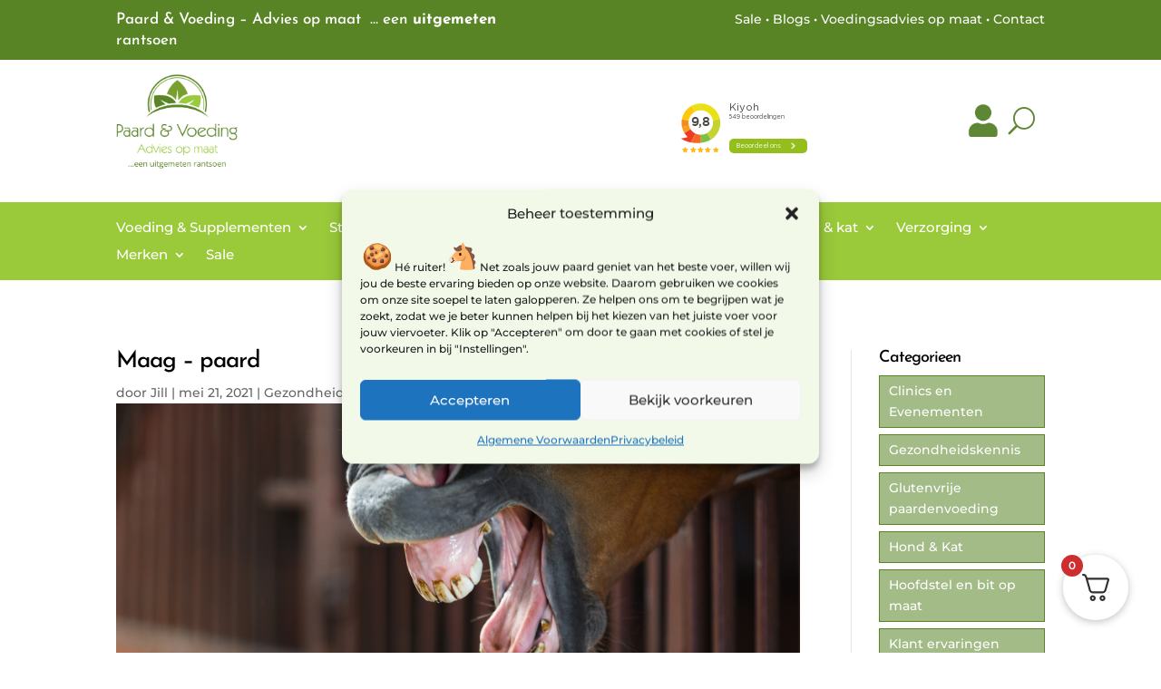

--- FILE ---
content_type: text/html;charset=UTF-8
request_url: https://www.kiyoh.com/retrieve-widget.html?color=white&button=true&lang=nl&tenantId=98&locationId=1063665
body_size: 731
content:

<!doctype html>
<html class="widget-document">
<head>
    <meta charset="utf-8">
    <title>Kiyoh Widget</title>
    <meta name="description" content="Paard & Voeding Widget">
    <meta name="viewport" content="width=device-width">
<link rel="apple-touch-icon" sizes="180x180" href="/assets/kiyoh/favicons/apple-touch-icon.png">
<link rel="icon" type="image/png" href="/assets/kiyoh/favicons/favicon-32x32.png" sizes="32x32">
<link rel="icon" type="image/png" href="/assets/kiyoh/favicons/favicon-16x16.png" sizes="16x16">
<link rel="manifest" href="/assets/kiyoh/favicons/manifest.json">
<link rel="mask-icon" href="/assets/kiyoh/favicons/safari-pinned-tab.svg" color="#5bbad5">
<link rel="shortcut icon" href="/assets/kiyoh/favicons/favicon.ico">
<meta name="msapplication-config" content="/assets/kiyoh/favicons/browserconfig.xml">
<meta name="theme-color" content="#ffffff">
    <script type="text/javascript" src="/ruxitagentjs_ICA7NVfgqrux_10329260115094557.js" data-dtconfig="app=6a11c1e7f3d97144|ssc=1|owasp=1|featureHash=ICA7NVfgqrux|rdnt=1|uxrgce=1|cuc=6g2vzrrj|mel=100000|expw=1|dpvc=1|lastModification=1769516162256|postfix=6g2vzrrj|tp=500,50,0|srbbv=2|agentUri=/ruxitagentjs_ICA7NVfgqrux_10329260115094557.js|reportUrl=/rb_bf72461ouq|rid=RID_1534322694|rpid=1532583806|domain=kiyoh.com"></script><link rel="canonical" href="https://www.kiyoh.com/reviews/1063665/Paard%2B&%2BVoeding"/>
    <link rel="stylesheet" type="text/css" href="/assets/kiyoh/stylesheets/public.css">




</head>

<body class="kv-widget-body
               theme-white
              ">

  <div class="kv-widget-wrapper">
    <div class="kv-widget">
      <div class="rating-wrapper">
        <a href="https://www.kiyoh.com/reviews/1063665/Paard%2B&amp;%2BVoeding?from=widget&amp;lang=nl" target="_blank">
          <div class="default-widget-rating-number">
            <span class="rating">9,8</span>
          </div>
        </a>
      </div>

      <div class="stars-wrapper">
<div class="rating-stars">
      <span class="icon-star" style="color:#ffb713;"></span>
      <span class="icon-star" style="color:#ffb713;"></span>
      <span class="icon-star" style="color:#ffb713;"></span>
      <span class="icon-star" style="color:#ffb713;"></span>
      <span class="icon-star" style="color:#ffb713;"></span>
</div>
      </div>

      <div class="review-count-wrapper">
        <div class="review-count">
          <span>549</span> beoordelingen
        </div>
      </div>

      <div class="portal-wrapper">
        <div class="name">
          <a href="https://www.kiyoh.com/reviews/1063665/Paard%2B&amp;%2BVoeding?from=widget&amp;lang=nl" target="_blank">
            Kiyoh
          </a>
        </div>

      </div>

        <div class="review-button-wrapper">
          <a class="as-button create-review-button secondary arrowed" href="https://www.kiyoh.com/add-review/1063665/Paard%2B&%2BVoeding?lang=nl"
             target="_blank"
             style="background-color:#94be1c"
          >Beoordeel<span> ons</span></a>
        </div>
    </div>
  </div>


<script src="/assets/js/widget.js"></script>

<script>
  kv.initWidget();
</script>

</body>
</html>


--- FILE ---
content_type: text/html; charset=utf-8
request_url: https://www.google.com/recaptcha/api2/anchor?ar=1&k=6LchBnMaAAAAAMkMbGwxnALDHyaGpbw_Twqy6iGW&co=aHR0cHM6Ly9wYWFyZHZvZWRpbmcubmw6NDQz&hl=en&v=N67nZn4AqZkNcbeMu4prBgzg&size=invisible&anchor-ms=20000&execute-ms=30000&cb=ujy2pzo03tea
body_size: 48775
content:
<!DOCTYPE HTML><html dir="ltr" lang="en"><head><meta http-equiv="Content-Type" content="text/html; charset=UTF-8">
<meta http-equiv="X-UA-Compatible" content="IE=edge">
<title>reCAPTCHA</title>
<style type="text/css">
/* cyrillic-ext */
@font-face {
  font-family: 'Roboto';
  font-style: normal;
  font-weight: 400;
  font-stretch: 100%;
  src: url(//fonts.gstatic.com/s/roboto/v48/KFO7CnqEu92Fr1ME7kSn66aGLdTylUAMa3GUBHMdazTgWw.woff2) format('woff2');
  unicode-range: U+0460-052F, U+1C80-1C8A, U+20B4, U+2DE0-2DFF, U+A640-A69F, U+FE2E-FE2F;
}
/* cyrillic */
@font-face {
  font-family: 'Roboto';
  font-style: normal;
  font-weight: 400;
  font-stretch: 100%;
  src: url(//fonts.gstatic.com/s/roboto/v48/KFO7CnqEu92Fr1ME7kSn66aGLdTylUAMa3iUBHMdazTgWw.woff2) format('woff2');
  unicode-range: U+0301, U+0400-045F, U+0490-0491, U+04B0-04B1, U+2116;
}
/* greek-ext */
@font-face {
  font-family: 'Roboto';
  font-style: normal;
  font-weight: 400;
  font-stretch: 100%;
  src: url(//fonts.gstatic.com/s/roboto/v48/KFO7CnqEu92Fr1ME7kSn66aGLdTylUAMa3CUBHMdazTgWw.woff2) format('woff2');
  unicode-range: U+1F00-1FFF;
}
/* greek */
@font-face {
  font-family: 'Roboto';
  font-style: normal;
  font-weight: 400;
  font-stretch: 100%;
  src: url(//fonts.gstatic.com/s/roboto/v48/KFO7CnqEu92Fr1ME7kSn66aGLdTylUAMa3-UBHMdazTgWw.woff2) format('woff2');
  unicode-range: U+0370-0377, U+037A-037F, U+0384-038A, U+038C, U+038E-03A1, U+03A3-03FF;
}
/* math */
@font-face {
  font-family: 'Roboto';
  font-style: normal;
  font-weight: 400;
  font-stretch: 100%;
  src: url(//fonts.gstatic.com/s/roboto/v48/KFO7CnqEu92Fr1ME7kSn66aGLdTylUAMawCUBHMdazTgWw.woff2) format('woff2');
  unicode-range: U+0302-0303, U+0305, U+0307-0308, U+0310, U+0312, U+0315, U+031A, U+0326-0327, U+032C, U+032F-0330, U+0332-0333, U+0338, U+033A, U+0346, U+034D, U+0391-03A1, U+03A3-03A9, U+03B1-03C9, U+03D1, U+03D5-03D6, U+03F0-03F1, U+03F4-03F5, U+2016-2017, U+2034-2038, U+203C, U+2040, U+2043, U+2047, U+2050, U+2057, U+205F, U+2070-2071, U+2074-208E, U+2090-209C, U+20D0-20DC, U+20E1, U+20E5-20EF, U+2100-2112, U+2114-2115, U+2117-2121, U+2123-214F, U+2190, U+2192, U+2194-21AE, U+21B0-21E5, U+21F1-21F2, U+21F4-2211, U+2213-2214, U+2216-22FF, U+2308-230B, U+2310, U+2319, U+231C-2321, U+2336-237A, U+237C, U+2395, U+239B-23B7, U+23D0, U+23DC-23E1, U+2474-2475, U+25AF, U+25B3, U+25B7, U+25BD, U+25C1, U+25CA, U+25CC, U+25FB, U+266D-266F, U+27C0-27FF, U+2900-2AFF, U+2B0E-2B11, U+2B30-2B4C, U+2BFE, U+3030, U+FF5B, U+FF5D, U+1D400-1D7FF, U+1EE00-1EEFF;
}
/* symbols */
@font-face {
  font-family: 'Roboto';
  font-style: normal;
  font-weight: 400;
  font-stretch: 100%;
  src: url(//fonts.gstatic.com/s/roboto/v48/KFO7CnqEu92Fr1ME7kSn66aGLdTylUAMaxKUBHMdazTgWw.woff2) format('woff2');
  unicode-range: U+0001-000C, U+000E-001F, U+007F-009F, U+20DD-20E0, U+20E2-20E4, U+2150-218F, U+2190, U+2192, U+2194-2199, U+21AF, U+21E6-21F0, U+21F3, U+2218-2219, U+2299, U+22C4-22C6, U+2300-243F, U+2440-244A, U+2460-24FF, U+25A0-27BF, U+2800-28FF, U+2921-2922, U+2981, U+29BF, U+29EB, U+2B00-2BFF, U+4DC0-4DFF, U+FFF9-FFFB, U+10140-1018E, U+10190-1019C, U+101A0, U+101D0-101FD, U+102E0-102FB, U+10E60-10E7E, U+1D2C0-1D2D3, U+1D2E0-1D37F, U+1F000-1F0FF, U+1F100-1F1AD, U+1F1E6-1F1FF, U+1F30D-1F30F, U+1F315, U+1F31C, U+1F31E, U+1F320-1F32C, U+1F336, U+1F378, U+1F37D, U+1F382, U+1F393-1F39F, U+1F3A7-1F3A8, U+1F3AC-1F3AF, U+1F3C2, U+1F3C4-1F3C6, U+1F3CA-1F3CE, U+1F3D4-1F3E0, U+1F3ED, U+1F3F1-1F3F3, U+1F3F5-1F3F7, U+1F408, U+1F415, U+1F41F, U+1F426, U+1F43F, U+1F441-1F442, U+1F444, U+1F446-1F449, U+1F44C-1F44E, U+1F453, U+1F46A, U+1F47D, U+1F4A3, U+1F4B0, U+1F4B3, U+1F4B9, U+1F4BB, U+1F4BF, U+1F4C8-1F4CB, U+1F4D6, U+1F4DA, U+1F4DF, U+1F4E3-1F4E6, U+1F4EA-1F4ED, U+1F4F7, U+1F4F9-1F4FB, U+1F4FD-1F4FE, U+1F503, U+1F507-1F50B, U+1F50D, U+1F512-1F513, U+1F53E-1F54A, U+1F54F-1F5FA, U+1F610, U+1F650-1F67F, U+1F687, U+1F68D, U+1F691, U+1F694, U+1F698, U+1F6AD, U+1F6B2, U+1F6B9-1F6BA, U+1F6BC, U+1F6C6-1F6CF, U+1F6D3-1F6D7, U+1F6E0-1F6EA, U+1F6F0-1F6F3, U+1F6F7-1F6FC, U+1F700-1F7FF, U+1F800-1F80B, U+1F810-1F847, U+1F850-1F859, U+1F860-1F887, U+1F890-1F8AD, U+1F8B0-1F8BB, U+1F8C0-1F8C1, U+1F900-1F90B, U+1F93B, U+1F946, U+1F984, U+1F996, U+1F9E9, U+1FA00-1FA6F, U+1FA70-1FA7C, U+1FA80-1FA89, U+1FA8F-1FAC6, U+1FACE-1FADC, U+1FADF-1FAE9, U+1FAF0-1FAF8, U+1FB00-1FBFF;
}
/* vietnamese */
@font-face {
  font-family: 'Roboto';
  font-style: normal;
  font-weight: 400;
  font-stretch: 100%;
  src: url(//fonts.gstatic.com/s/roboto/v48/KFO7CnqEu92Fr1ME7kSn66aGLdTylUAMa3OUBHMdazTgWw.woff2) format('woff2');
  unicode-range: U+0102-0103, U+0110-0111, U+0128-0129, U+0168-0169, U+01A0-01A1, U+01AF-01B0, U+0300-0301, U+0303-0304, U+0308-0309, U+0323, U+0329, U+1EA0-1EF9, U+20AB;
}
/* latin-ext */
@font-face {
  font-family: 'Roboto';
  font-style: normal;
  font-weight: 400;
  font-stretch: 100%;
  src: url(//fonts.gstatic.com/s/roboto/v48/KFO7CnqEu92Fr1ME7kSn66aGLdTylUAMa3KUBHMdazTgWw.woff2) format('woff2');
  unicode-range: U+0100-02BA, U+02BD-02C5, U+02C7-02CC, U+02CE-02D7, U+02DD-02FF, U+0304, U+0308, U+0329, U+1D00-1DBF, U+1E00-1E9F, U+1EF2-1EFF, U+2020, U+20A0-20AB, U+20AD-20C0, U+2113, U+2C60-2C7F, U+A720-A7FF;
}
/* latin */
@font-face {
  font-family: 'Roboto';
  font-style: normal;
  font-weight: 400;
  font-stretch: 100%;
  src: url(//fonts.gstatic.com/s/roboto/v48/KFO7CnqEu92Fr1ME7kSn66aGLdTylUAMa3yUBHMdazQ.woff2) format('woff2');
  unicode-range: U+0000-00FF, U+0131, U+0152-0153, U+02BB-02BC, U+02C6, U+02DA, U+02DC, U+0304, U+0308, U+0329, U+2000-206F, U+20AC, U+2122, U+2191, U+2193, U+2212, U+2215, U+FEFF, U+FFFD;
}
/* cyrillic-ext */
@font-face {
  font-family: 'Roboto';
  font-style: normal;
  font-weight: 500;
  font-stretch: 100%;
  src: url(//fonts.gstatic.com/s/roboto/v48/KFO7CnqEu92Fr1ME7kSn66aGLdTylUAMa3GUBHMdazTgWw.woff2) format('woff2');
  unicode-range: U+0460-052F, U+1C80-1C8A, U+20B4, U+2DE0-2DFF, U+A640-A69F, U+FE2E-FE2F;
}
/* cyrillic */
@font-face {
  font-family: 'Roboto';
  font-style: normal;
  font-weight: 500;
  font-stretch: 100%;
  src: url(//fonts.gstatic.com/s/roboto/v48/KFO7CnqEu92Fr1ME7kSn66aGLdTylUAMa3iUBHMdazTgWw.woff2) format('woff2');
  unicode-range: U+0301, U+0400-045F, U+0490-0491, U+04B0-04B1, U+2116;
}
/* greek-ext */
@font-face {
  font-family: 'Roboto';
  font-style: normal;
  font-weight: 500;
  font-stretch: 100%;
  src: url(//fonts.gstatic.com/s/roboto/v48/KFO7CnqEu92Fr1ME7kSn66aGLdTylUAMa3CUBHMdazTgWw.woff2) format('woff2');
  unicode-range: U+1F00-1FFF;
}
/* greek */
@font-face {
  font-family: 'Roboto';
  font-style: normal;
  font-weight: 500;
  font-stretch: 100%;
  src: url(//fonts.gstatic.com/s/roboto/v48/KFO7CnqEu92Fr1ME7kSn66aGLdTylUAMa3-UBHMdazTgWw.woff2) format('woff2');
  unicode-range: U+0370-0377, U+037A-037F, U+0384-038A, U+038C, U+038E-03A1, U+03A3-03FF;
}
/* math */
@font-face {
  font-family: 'Roboto';
  font-style: normal;
  font-weight: 500;
  font-stretch: 100%;
  src: url(//fonts.gstatic.com/s/roboto/v48/KFO7CnqEu92Fr1ME7kSn66aGLdTylUAMawCUBHMdazTgWw.woff2) format('woff2');
  unicode-range: U+0302-0303, U+0305, U+0307-0308, U+0310, U+0312, U+0315, U+031A, U+0326-0327, U+032C, U+032F-0330, U+0332-0333, U+0338, U+033A, U+0346, U+034D, U+0391-03A1, U+03A3-03A9, U+03B1-03C9, U+03D1, U+03D5-03D6, U+03F0-03F1, U+03F4-03F5, U+2016-2017, U+2034-2038, U+203C, U+2040, U+2043, U+2047, U+2050, U+2057, U+205F, U+2070-2071, U+2074-208E, U+2090-209C, U+20D0-20DC, U+20E1, U+20E5-20EF, U+2100-2112, U+2114-2115, U+2117-2121, U+2123-214F, U+2190, U+2192, U+2194-21AE, U+21B0-21E5, U+21F1-21F2, U+21F4-2211, U+2213-2214, U+2216-22FF, U+2308-230B, U+2310, U+2319, U+231C-2321, U+2336-237A, U+237C, U+2395, U+239B-23B7, U+23D0, U+23DC-23E1, U+2474-2475, U+25AF, U+25B3, U+25B7, U+25BD, U+25C1, U+25CA, U+25CC, U+25FB, U+266D-266F, U+27C0-27FF, U+2900-2AFF, U+2B0E-2B11, U+2B30-2B4C, U+2BFE, U+3030, U+FF5B, U+FF5D, U+1D400-1D7FF, U+1EE00-1EEFF;
}
/* symbols */
@font-face {
  font-family: 'Roboto';
  font-style: normal;
  font-weight: 500;
  font-stretch: 100%;
  src: url(//fonts.gstatic.com/s/roboto/v48/KFO7CnqEu92Fr1ME7kSn66aGLdTylUAMaxKUBHMdazTgWw.woff2) format('woff2');
  unicode-range: U+0001-000C, U+000E-001F, U+007F-009F, U+20DD-20E0, U+20E2-20E4, U+2150-218F, U+2190, U+2192, U+2194-2199, U+21AF, U+21E6-21F0, U+21F3, U+2218-2219, U+2299, U+22C4-22C6, U+2300-243F, U+2440-244A, U+2460-24FF, U+25A0-27BF, U+2800-28FF, U+2921-2922, U+2981, U+29BF, U+29EB, U+2B00-2BFF, U+4DC0-4DFF, U+FFF9-FFFB, U+10140-1018E, U+10190-1019C, U+101A0, U+101D0-101FD, U+102E0-102FB, U+10E60-10E7E, U+1D2C0-1D2D3, U+1D2E0-1D37F, U+1F000-1F0FF, U+1F100-1F1AD, U+1F1E6-1F1FF, U+1F30D-1F30F, U+1F315, U+1F31C, U+1F31E, U+1F320-1F32C, U+1F336, U+1F378, U+1F37D, U+1F382, U+1F393-1F39F, U+1F3A7-1F3A8, U+1F3AC-1F3AF, U+1F3C2, U+1F3C4-1F3C6, U+1F3CA-1F3CE, U+1F3D4-1F3E0, U+1F3ED, U+1F3F1-1F3F3, U+1F3F5-1F3F7, U+1F408, U+1F415, U+1F41F, U+1F426, U+1F43F, U+1F441-1F442, U+1F444, U+1F446-1F449, U+1F44C-1F44E, U+1F453, U+1F46A, U+1F47D, U+1F4A3, U+1F4B0, U+1F4B3, U+1F4B9, U+1F4BB, U+1F4BF, U+1F4C8-1F4CB, U+1F4D6, U+1F4DA, U+1F4DF, U+1F4E3-1F4E6, U+1F4EA-1F4ED, U+1F4F7, U+1F4F9-1F4FB, U+1F4FD-1F4FE, U+1F503, U+1F507-1F50B, U+1F50D, U+1F512-1F513, U+1F53E-1F54A, U+1F54F-1F5FA, U+1F610, U+1F650-1F67F, U+1F687, U+1F68D, U+1F691, U+1F694, U+1F698, U+1F6AD, U+1F6B2, U+1F6B9-1F6BA, U+1F6BC, U+1F6C6-1F6CF, U+1F6D3-1F6D7, U+1F6E0-1F6EA, U+1F6F0-1F6F3, U+1F6F7-1F6FC, U+1F700-1F7FF, U+1F800-1F80B, U+1F810-1F847, U+1F850-1F859, U+1F860-1F887, U+1F890-1F8AD, U+1F8B0-1F8BB, U+1F8C0-1F8C1, U+1F900-1F90B, U+1F93B, U+1F946, U+1F984, U+1F996, U+1F9E9, U+1FA00-1FA6F, U+1FA70-1FA7C, U+1FA80-1FA89, U+1FA8F-1FAC6, U+1FACE-1FADC, U+1FADF-1FAE9, U+1FAF0-1FAF8, U+1FB00-1FBFF;
}
/* vietnamese */
@font-face {
  font-family: 'Roboto';
  font-style: normal;
  font-weight: 500;
  font-stretch: 100%;
  src: url(//fonts.gstatic.com/s/roboto/v48/KFO7CnqEu92Fr1ME7kSn66aGLdTylUAMa3OUBHMdazTgWw.woff2) format('woff2');
  unicode-range: U+0102-0103, U+0110-0111, U+0128-0129, U+0168-0169, U+01A0-01A1, U+01AF-01B0, U+0300-0301, U+0303-0304, U+0308-0309, U+0323, U+0329, U+1EA0-1EF9, U+20AB;
}
/* latin-ext */
@font-face {
  font-family: 'Roboto';
  font-style: normal;
  font-weight: 500;
  font-stretch: 100%;
  src: url(//fonts.gstatic.com/s/roboto/v48/KFO7CnqEu92Fr1ME7kSn66aGLdTylUAMa3KUBHMdazTgWw.woff2) format('woff2');
  unicode-range: U+0100-02BA, U+02BD-02C5, U+02C7-02CC, U+02CE-02D7, U+02DD-02FF, U+0304, U+0308, U+0329, U+1D00-1DBF, U+1E00-1E9F, U+1EF2-1EFF, U+2020, U+20A0-20AB, U+20AD-20C0, U+2113, U+2C60-2C7F, U+A720-A7FF;
}
/* latin */
@font-face {
  font-family: 'Roboto';
  font-style: normal;
  font-weight: 500;
  font-stretch: 100%;
  src: url(//fonts.gstatic.com/s/roboto/v48/KFO7CnqEu92Fr1ME7kSn66aGLdTylUAMa3yUBHMdazQ.woff2) format('woff2');
  unicode-range: U+0000-00FF, U+0131, U+0152-0153, U+02BB-02BC, U+02C6, U+02DA, U+02DC, U+0304, U+0308, U+0329, U+2000-206F, U+20AC, U+2122, U+2191, U+2193, U+2212, U+2215, U+FEFF, U+FFFD;
}
/* cyrillic-ext */
@font-face {
  font-family: 'Roboto';
  font-style: normal;
  font-weight: 900;
  font-stretch: 100%;
  src: url(//fonts.gstatic.com/s/roboto/v48/KFO7CnqEu92Fr1ME7kSn66aGLdTylUAMa3GUBHMdazTgWw.woff2) format('woff2');
  unicode-range: U+0460-052F, U+1C80-1C8A, U+20B4, U+2DE0-2DFF, U+A640-A69F, U+FE2E-FE2F;
}
/* cyrillic */
@font-face {
  font-family: 'Roboto';
  font-style: normal;
  font-weight: 900;
  font-stretch: 100%;
  src: url(//fonts.gstatic.com/s/roboto/v48/KFO7CnqEu92Fr1ME7kSn66aGLdTylUAMa3iUBHMdazTgWw.woff2) format('woff2');
  unicode-range: U+0301, U+0400-045F, U+0490-0491, U+04B0-04B1, U+2116;
}
/* greek-ext */
@font-face {
  font-family: 'Roboto';
  font-style: normal;
  font-weight: 900;
  font-stretch: 100%;
  src: url(//fonts.gstatic.com/s/roboto/v48/KFO7CnqEu92Fr1ME7kSn66aGLdTylUAMa3CUBHMdazTgWw.woff2) format('woff2');
  unicode-range: U+1F00-1FFF;
}
/* greek */
@font-face {
  font-family: 'Roboto';
  font-style: normal;
  font-weight: 900;
  font-stretch: 100%;
  src: url(//fonts.gstatic.com/s/roboto/v48/KFO7CnqEu92Fr1ME7kSn66aGLdTylUAMa3-UBHMdazTgWw.woff2) format('woff2');
  unicode-range: U+0370-0377, U+037A-037F, U+0384-038A, U+038C, U+038E-03A1, U+03A3-03FF;
}
/* math */
@font-face {
  font-family: 'Roboto';
  font-style: normal;
  font-weight: 900;
  font-stretch: 100%;
  src: url(//fonts.gstatic.com/s/roboto/v48/KFO7CnqEu92Fr1ME7kSn66aGLdTylUAMawCUBHMdazTgWw.woff2) format('woff2');
  unicode-range: U+0302-0303, U+0305, U+0307-0308, U+0310, U+0312, U+0315, U+031A, U+0326-0327, U+032C, U+032F-0330, U+0332-0333, U+0338, U+033A, U+0346, U+034D, U+0391-03A1, U+03A3-03A9, U+03B1-03C9, U+03D1, U+03D5-03D6, U+03F0-03F1, U+03F4-03F5, U+2016-2017, U+2034-2038, U+203C, U+2040, U+2043, U+2047, U+2050, U+2057, U+205F, U+2070-2071, U+2074-208E, U+2090-209C, U+20D0-20DC, U+20E1, U+20E5-20EF, U+2100-2112, U+2114-2115, U+2117-2121, U+2123-214F, U+2190, U+2192, U+2194-21AE, U+21B0-21E5, U+21F1-21F2, U+21F4-2211, U+2213-2214, U+2216-22FF, U+2308-230B, U+2310, U+2319, U+231C-2321, U+2336-237A, U+237C, U+2395, U+239B-23B7, U+23D0, U+23DC-23E1, U+2474-2475, U+25AF, U+25B3, U+25B7, U+25BD, U+25C1, U+25CA, U+25CC, U+25FB, U+266D-266F, U+27C0-27FF, U+2900-2AFF, U+2B0E-2B11, U+2B30-2B4C, U+2BFE, U+3030, U+FF5B, U+FF5D, U+1D400-1D7FF, U+1EE00-1EEFF;
}
/* symbols */
@font-face {
  font-family: 'Roboto';
  font-style: normal;
  font-weight: 900;
  font-stretch: 100%;
  src: url(//fonts.gstatic.com/s/roboto/v48/KFO7CnqEu92Fr1ME7kSn66aGLdTylUAMaxKUBHMdazTgWw.woff2) format('woff2');
  unicode-range: U+0001-000C, U+000E-001F, U+007F-009F, U+20DD-20E0, U+20E2-20E4, U+2150-218F, U+2190, U+2192, U+2194-2199, U+21AF, U+21E6-21F0, U+21F3, U+2218-2219, U+2299, U+22C4-22C6, U+2300-243F, U+2440-244A, U+2460-24FF, U+25A0-27BF, U+2800-28FF, U+2921-2922, U+2981, U+29BF, U+29EB, U+2B00-2BFF, U+4DC0-4DFF, U+FFF9-FFFB, U+10140-1018E, U+10190-1019C, U+101A0, U+101D0-101FD, U+102E0-102FB, U+10E60-10E7E, U+1D2C0-1D2D3, U+1D2E0-1D37F, U+1F000-1F0FF, U+1F100-1F1AD, U+1F1E6-1F1FF, U+1F30D-1F30F, U+1F315, U+1F31C, U+1F31E, U+1F320-1F32C, U+1F336, U+1F378, U+1F37D, U+1F382, U+1F393-1F39F, U+1F3A7-1F3A8, U+1F3AC-1F3AF, U+1F3C2, U+1F3C4-1F3C6, U+1F3CA-1F3CE, U+1F3D4-1F3E0, U+1F3ED, U+1F3F1-1F3F3, U+1F3F5-1F3F7, U+1F408, U+1F415, U+1F41F, U+1F426, U+1F43F, U+1F441-1F442, U+1F444, U+1F446-1F449, U+1F44C-1F44E, U+1F453, U+1F46A, U+1F47D, U+1F4A3, U+1F4B0, U+1F4B3, U+1F4B9, U+1F4BB, U+1F4BF, U+1F4C8-1F4CB, U+1F4D6, U+1F4DA, U+1F4DF, U+1F4E3-1F4E6, U+1F4EA-1F4ED, U+1F4F7, U+1F4F9-1F4FB, U+1F4FD-1F4FE, U+1F503, U+1F507-1F50B, U+1F50D, U+1F512-1F513, U+1F53E-1F54A, U+1F54F-1F5FA, U+1F610, U+1F650-1F67F, U+1F687, U+1F68D, U+1F691, U+1F694, U+1F698, U+1F6AD, U+1F6B2, U+1F6B9-1F6BA, U+1F6BC, U+1F6C6-1F6CF, U+1F6D3-1F6D7, U+1F6E0-1F6EA, U+1F6F0-1F6F3, U+1F6F7-1F6FC, U+1F700-1F7FF, U+1F800-1F80B, U+1F810-1F847, U+1F850-1F859, U+1F860-1F887, U+1F890-1F8AD, U+1F8B0-1F8BB, U+1F8C0-1F8C1, U+1F900-1F90B, U+1F93B, U+1F946, U+1F984, U+1F996, U+1F9E9, U+1FA00-1FA6F, U+1FA70-1FA7C, U+1FA80-1FA89, U+1FA8F-1FAC6, U+1FACE-1FADC, U+1FADF-1FAE9, U+1FAF0-1FAF8, U+1FB00-1FBFF;
}
/* vietnamese */
@font-face {
  font-family: 'Roboto';
  font-style: normal;
  font-weight: 900;
  font-stretch: 100%;
  src: url(//fonts.gstatic.com/s/roboto/v48/KFO7CnqEu92Fr1ME7kSn66aGLdTylUAMa3OUBHMdazTgWw.woff2) format('woff2');
  unicode-range: U+0102-0103, U+0110-0111, U+0128-0129, U+0168-0169, U+01A0-01A1, U+01AF-01B0, U+0300-0301, U+0303-0304, U+0308-0309, U+0323, U+0329, U+1EA0-1EF9, U+20AB;
}
/* latin-ext */
@font-face {
  font-family: 'Roboto';
  font-style: normal;
  font-weight: 900;
  font-stretch: 100%;
  src: url(//fonts.gstatic.com/s/roboto/v48/KFO7CnqEu92Fr1ME7kSn66aGLdTylUAMa3KUBHMdazTgWw.woff2) format('woff2');
  unicode-range: U+0100-02BA, U+02BD-02C5, U+02C7-02CC, U+02CE-02D7, U+02DD-02FF, U+0304, U+0308, U+0329, U+1D00-1DBF, U+1E00-1E9F, U+1EF2-1EFF, U+2020, U+20A0-20AB, U+20AD-20C0, U+2113, U+2C60-2C7F, U+A720-A7FF;
}
/* latin */
@font-face {
  font-family: 'Roboto';
  font-style: normal;
  font-weight: 900;
  font-stretch: 100%;
  src: url(//fonts.gstatic.com/s/roboto/v48/KFO7CnqEu92Fr1ME7kSn66aGLdTylUAMa3yUBHMdazQ.woff2) format('woff2');
  unicode-range: U+0000-00FF, U+0131, U+0152-0153, U+02BB-02BC, U+02C6, U+02DA, U+02DC, U+0304, U+0308, U+0329, U+2000-206F, U+20AC, U+2122, U+2191, U+2193, U+2212, U+2215, U+FEFF, U+FFFD;
}

</style>
<link rel="stylesheet" type="text/css" href="https://www.gstatic.com/recaptcha/releases/N67nZn4AqZkNcbeMu4prBgzg/styles__ltr.css">
<script nonce="ad7By8zYpfbp0rhGMQx53g" type="text/javascript">window['__recaptcha_api'] = 'https://www.google.com/recaptcha/api2/';</script>
<script type="text/javascript" src="https://www.gstatic.com/recaptcha/releases/N67nZn4AqZkNcbeMu4prBgzg/recaptcha__en.js" nonce="ad7By8zYpfbp0rhGMQx53g">
      
    </script></head>
<body><div id="rc-anchor-alert" class="rc-anchor-alert"></div>
<input type="hidden" id="recaptcha-token" value="[base64]">
<script type="text/javascript" nonce="ad7By8zYpfbp0rhGMQx53g">
      recaptcha.anchor.Main.init("[\x22ainput\x22,[\x22bgdata\x22,\x22\x22,\[base64]/[base64]/MjU1Ong/[base64]/[base64]/[base64]/[base64]/[base64]/[base64]/[base64]/[base64]/[base64]/[base64]/[base64]/[base64]/[base64]/[base64]/[base64]\\u003d\x22,\[base64]\\u003d\x22,\[base64]/DqMO+fsOUwoQ9F8K3PWDChcOAw4PChVTCqyhVw6vCicOOw78DW01mEMKqPRnCnjXChFUjwrnDk8Onw5vDvRjDtyZfOBV1RsKRwrscHsOfw61iwqZNOcK/wrvDlsO/w5glw5HCkSZPFhvCiMOmw5xRccKhw6TDlMKGw4jChhoIwrZ4SiAlXHo1w6pqwplhw4RGNsKLAcO4w6zDgHxZKcOrw6/Di8O3CWVJw43Cn1DDskXDgg/Cp8KfXAhdNcO1WsOzw4hjw4bCmXjCgsOcw6rCnMOrw4MQc1NUb8OHegnCjcOrCgw5w7Unwq/DtcOXw5vCucOHwpHCiTdlw6HChsKXwoxSwpnDqBh4wo7DjMK1w4BYwq8OAcK1J8OWw6HDs2pkTSJTwo7DksK3wonCrF3DskfDpyTClFHCmxjDpW0YwrYrciHCpcK9w6jClMKuwqFyAT3CnsKgw4/DtXR7OsKCw73CryBQwoNcGVwJwro6KFHDlGM9w5AcMlxewqnChVQTwoxbHcKJZQTDrXXCj8ONw7HDnMKBa8K9wqQEwqHCs8Kxwo1mJcOLwoTCmMKZKsKwZRPDtsOiHw/DpHJ/P8K8wqPChcOMesKldcKSwqrCk1/DryXDuATCqSbCjcOHPAgew5Viw5TDssKiK3vDnmHCnQcUw7nCusKoGMKHwpMXw61jwoLClsOCScOgB2jCjMKUw6jDsx/[base64]/[base64]/CqMOERsK1HGBOIMOhMhvCunPDqDnDqsKFRsOhw64CFMOtw5fCimgnwqXCq8O8WMKNw4DCjT3DvGhvwr4Lw7cXwoZPwq82w4R2bcKaasKiw6jDsMOvHcO6DwnDsD8DQsOBwoTDmMOEw5NfYcOrGcOnwobDhsO6VWtUwqHCpWHDqMOpFMOewpXCiz/CmQpYecOIEjoAFcO+w50Vw5IWwqbDqsOodAZcw6vDggvDu8KhNBc4w73CrB7CjMOCwprDk3/ChlwbIFPDogQSC8K9wo/CjgjDpcOKICjCqD9zOFZ8B8K5BE3CisO+wpxKwosiwqJ8CMK/wrfDg8OpwqTDuGDCglwZAMKFIcOBOS7ClMOzTzktLsORXnpNMy7DisO1wpvCt3HClMKpw7wLw5Iywr0iwpQVYVDCosO9FcKYN8OUAcKxZsKFwpsgw5EHbSwaXEw1wofCk0DDlVcDwqfCqMKoVS0bGAfDvMKVPlV7M8KkcDrCssKzQwUMwpgzwr3CgMOnT0rCg2/[base64]/wrMQUGTDiMOTwojCv28MZcKtOcKTdcODfmgrOsKPHcKfwrgPw6DCoRFbHinDoAI4NsK+KVVvASUCJ0cuKT7Co0HDoHrDtC8jwoAmw4VZZcO3K3o9DsKxw57CtsO/w7rCm0Fbw6U2U8K3VMOiQH/ClX5nw55oL3LDig7CtcOkw5zCrXBPYxfDsRFJUcO9wr59MRFbe0hmc04XG2bCuVnCqMKiJCLDpjTDrSLCqg7DvhnDqyrCgR/DucOWJsKwNW3CpcOlbUUpHjJhVhbCs1gcfyZUb8Kvw7fDr8Ojd8OmWsOiCMKHQQ4BUWFbw7nDhMOmPmU5w5nDuX3DvcOrwobCrB3CpXhFw4J0woUkKMKpwp/[base64]/DlQcmwrLCmivCiMKoSR9AdRzCmMKjfMKkwqFkTcKMwpbCkw/[base64]/CqHXDpcKdf8OQwrBhH0XDkEnCp2YBMMKrw4tFF8K4NQ3Dg37DkjYSw7JAdTvDssKDwoobwqTDjU/DtGZiNwEhL8OjRyE5w6l9PcOTw65sw5l9Rw1pw6w2w57DocOoAMOVw43CoBTClVwMYgLDiMKENx1/w7nCixjCp8KJwqIvRW/DhsOvKmTCscO4RlkvbMK8esO8w69RQm/DrMOUw5zDkATCjcKsTMKoacKjfsOZOA8ICsKFwoTDiUp4wo8lWV7CtwjCrADDvcOIUgEQw6/ClsOywrDCosK7wogGw65ow4Few4MywqsUwp3CjsKDw6tgw4NDbmrCicO3w6UWwrdew7xHO8OeOMKxw7rCpMOQw60lD2rDrMOtw7zCnnrDm8K0w4zCocOhwqIKXsOgS8KKbcOZesKPwpUsKsO4bQZSw7jDjBA/[base64]/Cv8Kww4lnRcKcw6xyDDMbTSvDiMKSwrdkwrUtPcKxw6w4MEdALCrDpgguwonCr8KCw5HCq1RRw5gcaw3Dk8KreVkwwpfDtMKYEwBgMFrDmcOtw7IKw4vDmMKXCyIbwrYAcMOiTcKmZijDpyYzw6VAw7rDhcOnJcKEeR8Pw6vCgGFvw5nDhMO/wpDChkELZknCoMK/w4lYIl1kHcK3OC9tw6JxwqIre3HDvsOxLcOYwrk3w4lXwqF/[base64]/PMOATxLDjBQmw7xfw4/CosOdHMO6AsOJIsOJHV8lQSvCkTPCnMK9JWlaw7UNw4HDjkFTbgzCrDVKYsOJAcKlw5fDqMOlwojCqk7CoW/DkQFSw6fDtS/CpsOBw57CgRnDjsOmwp9cw7sswr4Yw4JtaAjCuhvDnV8fw53DgQIHBsOlwrMdw41sV8K+wr/Ct8OAB8Ouwr3DqBvDiSHCogXChcKNOx99wr5xTSEzwpzDuik6JgbDgMK2EcOZZn/DuMOaWcKvd8K2VEPDijvCo8O7QlUxU8ObY8KCwpLDv0rDlVA3wqnDocOye8OZw7PCj0rDlsOLw7zDqcKQOMOAwqDDvxxQw6FtL8KIwpjDrFFXSWLDqy5Lw5fCoMKob8Orw4vDuMKbF8K/wqdHUsOpMMOgP8K2DTEVwr9cwplzwqRSwqnDmElqwpRCVyTCrkkmw4TDsMOZEUY1YHp7fxDDhMOywpnDpTFqw4cHHxhZGmdgwpEaT3oKOkEtLHPCiHRtw7DDrBbCi8Kew7/Cj3ZtDnEYwr/[base64]/[base64]/UcKNwpA5w7DDmcOSfRTDvg/Dtx7ClcK7JkHCosOTw6HDolHCpsO1w5rDnxlPw6TCqMO0OklMwoFvw75aDTrDoHJtPMOXwpZSwpbCuTtPwo1WW8OpE8Kjw7zCs8OCwqfDplR/wo53woPDk8OEwr7DrT3DlcOMB8O2wqTDui4RIxYWTSzCo8Kmw5pgw5B+w7IwbcOYf8KYwpTDiFbCtyApwq9dFW/CusKvwo1ALXdSI8KPwoxIecOXbGpiw6Q5w51/BTjCqcOOw4bDqcO/OQQEw5PDjsKawqHDgA3DnGLCu3DCp8Ouw69aw6Qxw7DDsQrDnTECwqwZcy7Di8KtNhDDo8KyKSDCtcOWdsK7U0PDqMO/wqLChRNld8Knw4/[base64]/[base64]/wq/DuMKnwokUw6nCqsKRwqfCpis8wr1YOinDhsKbw6bDqsKVQwkbHD4Swqg8PsKNwpJhPMOow6nDt8O4wrzCm8Krw7EWwq3DmsO+wqAywpdwwp3DkAUATMKyZWpkwr/DuMO+wrNXwpsFw7vDpDgjTcK6JcO5Mkw5KHBzIl48U1bCtBjDolTCnMKLwrcPwr7DlcO8fncdcBZGwpdqJMO4wozDssO2wpJoZcOOw5gPZMOGwqQeccK5HmXChcKnXWbCtMKxGlo4C8Onw7VxaClFKzjCv8OrWmosPWHClxAywoDDtk9Zw7DCoBzCmntFw5nCn8KmWh/Cm8O5bsKLw6BofsONwrdnwpZkwp3CnMOpwpkmYFfChsODClcEwojCrTpbNcOXCALDgUgfYU3DucKmUmnCtcOdw64Jwq/DpMKsE8OhXg3DhcOTPlxZJFExBcOIMFcPw41iK8KSw7jClXR4KUrCkSjCphgiCMK2wrt0UE0wZzzDlsKSw6o4d8K0Q8O9dSpvw4hNwpbCpDDCucK/w6vDmMKYwoXDgjgAwr/CvEAuwo/DhcK3RMOOw7LCp8KBWGLDrMKAUsKZFMKEwpZRKMOxdGLCv8KCFx7DssOmwqPDtsO9MMKsw5LDowPCqsKBbsKLwoMBO3jDlcOQPsOPwqhbwrU6w7MnCsKlD2R3wpZWw4oFE8K0w6HDjmk3SsOKQhBrwrLDg8Orw4AXw4k5w4IPw63DssOlU8KjC8KiwqArwq/Dl0PDgMOGGDljEcOEFcK4S1pVTFPCgMOvdMKZw48vF8KdwpVgwrx2w71KOMKQworCtMKqwphJMsOXP8OiTUnDiMKFw5DCgcKDw6TChSthMMKzwqbClkI0w4zDusOuDcO4wrjChcOOVSxow5jCkxgEwqfCisKVeXYNYsOcSz/DmcO7wpfDj14AMsKSP2PDucK8ex0NaMODSmtnw4fCoWovw5k3K3TDjcK3wqnDoMOFw73DucOlUMOhw4/CqcKhV8ORw7zDq8K2wrrDr3tIOMOBwojDtMOKw5gkLBAFSMOzw4nDjhRdw4FTw5jDjm9XwqLDg2LCtsK5w5/DtsOHwpDCucKZf8KJAcKnRcKGw5IOwpBIw4JWw73CncOdw6RzY8KWRjTDoCzCiEbDr8KnwqXCj0/CksKXKQ1IcgvChxHDtcKvHcKeRCDCnsKQHi8ORMO/KEPCrsKmbcOAwq9hSVoxw4PDnMK+wrvDkyU+wr3DqMKSM8KlDsOMZRTDv0BCWh/DoGXCmAXDmDYpwrFuHMKXw55dF8ONY8KsHcOTwrpQez3DksKyw7V9I8OxwoxYwpPClhpZwp3DoBFkc2RVITvCksKRw4dWwovDjsORw5BRw4fCvUoIw5MKQsO+asOWb8Ofw43DlsKaVwPCtVZKwpQLwqtLwr0aw6IALsO7w6vCmAo/EcOuHHnDs8KMMUDDtkNuZk/DsXDDokfDsMKWwqNhwqp1PwjDqWQJwovChcKww41ASsKSeTDDljPCmMO/w6taUMOLw7l8csKywqjDuMKMw6/DpMOiwpMIw6IQdcOpwpkkwrvCvRhHEMOpw67CmQJHwrPCo8OHH1RPw6xcwq3CtMKrwp4MZcKDwowDw6DDhcKUFsK4O8OIw5IdLDPCicOXw6FuBS/[base64]/Ct8K9OgQ+IsKQwrUzC0LDhW/DsMK/w7sFwq/CsH/DlsKxwoRTJSoIwoYcw7XCi8KtA8KfworDrsOhw7I7w57CssKAwrcVL8KGwroUw63DkwIJTRQZw5PDsHcpw6jCr8KyA8OJwoxqL8OLVMOCw4wQwrDDksOiwq7CjzDDjQPDsQjDuBXCvcOreEbDvcOqw6NteX/DrC7CnUrDphvDrAUNwoXCksKfLAMDwqEEwojDh8OBw4xkFcK7cMOaw48+w5wlQcKcw4PDjcOvw45EJcKoGkvDoSnDoMKZWknCshltOsO4wrcpw7/CncKCGijCoS0/Z8KPKcKjUwYyw6UeM8OSJcORQsOXwqZWwoNTX8Oxw6gDKi5awr9xUsKEwr1PwqBDw7zCt2BKDcOSwo8uw7QIwqXCjMObwpTChMOaNcKcUDU4w7ZFTcO3wqLCiyTCpcKvwpLCjcOnCA3DqAfCoMK0ZsOIJXoGGUMLw7LDqcOZwrklwqx/[base64]/f8OvCsKbSsKrwqIrYcOBw4IRPyXCusK9ccKTwpLCk8OdOcKHIz7CtABEw5x2SD/Cnw82KcKdwofDj3/DlBlQBMObeD/CuQTCmMOka8OdwrTDtgMyOMODDsK9wr4gwqfDv2rDiRw8w6HDmcKZVsKhOsONw5Qgw64OacOEPwQkw50XAAbDoMKWw65TAsOrwq/CgEsdF8K2woDCocOnw5LDvH4kU8K5NcKOwoQWH3RIw4YjwozCl8Kzw6knCDrCoQ/CkcKAw7NEw6lXw6PCtX0LK8OISi1Bw73DimzDj8O5w6NkwpTCpsOjPmdyf8Oewq3CvMK2G8O1wqJ6w6ALw7VAc8OKw6vCm8Odw6jCs8Ogw6MANcOyF0TCvy9mwpEWw79GJ8KCNWJVABPCrsK9ERhzMFF+w6ohwp/Cun3CsjZhwooQEsONSMOIwqZLCcO+MHxdwqfCksK1UMORwr/DpG9wQsKIw7DCqsOvRSTDksKkQ8OCw4DDsMKsKsO4eMOcwojDs3IBw5YSwrjCvTxpWsOCQSAywq/[base64]/DncONOgAww4TCtcO9UFLCp3dRw4FbKMKDcsKAw6/DvHbDmcKXwo7CrcKXwod0VsOuwp7CpRYtw6fDvMOYZ3bDgxcvQCHCkkPDlMO6w55CFBLDg0bDjcOFwqk7woHDnXzDlipdwp7CozzCvcOhBEAING/DmR/DssOjwp/Cg8KVbVDChUTDisOAacOBw57CtDJnw6MwYcKjQQd8ccOLw4oKwr/[base64]/Vyp+VcOwwpHDgCsICQTChMOKO8ODfHEBfVfCksKZPTIdUxw3V8KfdEbCn8O7FsKDI8O4wr3Ch8OGRT/CrE90w7bDgMOmwpPCvMOUXijDuF/DkMOPwrkRdlvCt8O+w67CsMKKP8KNwosHDCPCqnFiHDDDiMODET7Do1bDjidJwrVvUj7CtlUyw4HDtRQfwpfCn8O5w6nCuxTDh8KEwpNEwp3DtsKlw40kwpB9wpDDnw3Cr8OGOUAkVMKPCQoaAcO2w4HCvMOHw5/CpMKaw5/DgMKHc2LCqMKBwovDq8O4JE0xwod/Nwx9NMO6McOcacO2wrJww5FkGDYow6fDmnd1wq4jwq/[base64]/[base64]/bn7DriPCs8OvwohsWi/Cn8KyQT86KiTDl8KdwoJEw6rDqsK+w7bClcObwrrCpTHCsRY2J1dFw6zCu8OTIB/DpMOgwqxNwpjDtMOFwqHCqsOOw6jCvsO0w7TDusOSJcOWQ8OoworCp0Enw6jDgydtc8ObKl4dMcOjw6lqwrhyw5XDlMO1O2dCwpEvMcKIwoRfw7vCjG7CjWDCm2Y/[base64]/[base64]/w49mwpbCk8O1UyNwFMOUwpvCicOEw7DCgR4FA8KYVsKkcSxiZk/CtQsTw7/DhsKowqLCmcKSw5bDuMKNwrUzwonDlRoxwrsNHEVPT8O4wpbDkX3CjFvCnAFewrPClMO/LVfChSdIdgfCqn/DpGwmwqAzw4vCnMKBw5DDuFTDmsKBw5LCgsOww5tVGsOBGMK8Oix3HlAva8KfwpZVwrB9wrQMw40Xw41Jw7Ynw5nCjcObJw0YwppmJy7CpcKCBcOcwqrDrMKeMMK4DS/DgRfCtMKWfxfCgMK4wrHClcOHQcObKcOvAsKnEirDn8K/FyIfwo0EEcOkw45awozDqsKFMjV+wqwnc8KAZ8K9CAHDj2/DpMKOK8OFcsO6WsKdSiVMw7J2wpohw6EEXMOkw5/CjG7DpsO7w6bCl8KAw5DClMKnw6rCqsOmw5zDiAtcDnRQe8KrwpEURyzCgDDDgCfCnMKAGsKGw4gKRsKCPcKraMKWbkdoBsOyF11UNAXClwfDqTxNA8O9w7HCssOSw7EUVVDDhEYmwozDnxbChXBqwrnDlMKqSyfDj2/Co8OkbE/[base64]/Cm8Ojw6psUsKCwqLCvSHCssK+wqPCsDh6wppcw5DCjsKhw6jCrE/DvjMAwpXCjMKuw50ywpvDnhUywo/[base64]/DrU3CjBfDvAVUw47CpnnCuGzCvMK+w50AwrYoMklvFcO8w4rDoT4gwozCqC5vwrnDuUNaw74Ew7Qsw64Mwp3CtMKfO8OswogeRWx8w4HDoGfCo8O1ZGxGwqPClj8VJMKxDwk+JhRndMO1wrjDoMOZW8K6w4bDmg/DmV/CkCwswozClAzDiETDvMOYbQU9wpXDnUfDjH3CusOxEi5vaMOqw715MA/DjsKuwovCoMKcQMODwqYYWFMgYSTCiSLCvMOYAMONdmzCqHRcfMKfw4w3w6lgwqLCpcOpwpfCoMK9A8ODa03DucOdwo/CgXJPwo4bFsKEw4NXZsObPw7DtVPCpCsHDMKbQX3DucKQwo3CoTTDuQXClMKsS0NswrjCpzzConDCpGd2BsObAsOcenDDvcKBw7HDr8KGRVHCl0VsLcOzOcOzwrxEwqvClcOkMsKew4LDjjbCpBrDjTAiXsK/CXMpw5LCqDN0VcOewpbCgX/DqSIJw7BHwoU8UFTCnk/DukTDmQfDiWzDrj/CrsOVwpcdw7B7w5vCj2Bkwo5YwrnDqXzCpcKGw5vDh8OkZ8OvwrtbGxR3wrXCkMO7w4A3w5fCkMKnHzPDggHDl1fDgsOVOcOew5ZHw512wocuw6wrw4RMw7jDl8OoVcOSwpLDnsKcbsKub8KHPsKDB8OTw7jCijY6w4U3wpEOwp/DgnbDi03Cnk7DqELDhybCphQFVW4kwrbCmkzDucKDDhAcAiXDjcK7QinDpyjChwnCq8KJwpfDh8K/ITjDgVU3w7Qew5BkwoRbwo9/[base64]/Cm8OLYMKEccKHwoxow6rDkWDDk8KmGzjDpV3CtcO/w75kCzrDgW5zwqUKw5g+FkLDoMOKwrZ4BFrCtcKNbibDtmwXwrjCgBLCjmzDgkgDwqzDkgvCvxx8D0R1w7DCjgfCssKdagFKc8OXR3rCgcOhw7fDgi/ChMKmcUJ9w4xKwrN7UibCpADDjsOpw6V4w67DjjzCgyNXwpHCgB99Kz02wqEuwojCscKxw6k3w7tRb8OUbCIzCzd0S1zCtMKpw7kxwowaw7rDgcOhE8KBbMOPH1TCp2XDpMO2PCYRGD9gw7p2RlPDqsOUBsKowpvDpk/CscObwpnDlsKFwqPDtDrCtMOwUE/DjMKBwo/DhsKFw57Dg8OdOQ/Cj1DDi8KQw4rCjsKIWsKTw5nDl2EbOwEyB8OtV29XF8O6M8KoFgFbwpnCtsOgTsK5Qlgcwp/Dm1Eswr0fPMKewq/CiVN+w4kKD8Klw7vCiMOOw7DCs8KRAMKocB5GJXPDocOpw4okwpNLZEUww6jDhFXDhsK8w7PChsOswp7Cq8OjwrstU8KndhnCqWfDusOBwoRNRsKDKwjDty/DlMOPwpvDnMKDbCrCrMKAFSDCk2sIQMOuwqLDoMKBw7QFOFRlS0PCtcOew6E4XMOlL1PDqsKjYULCrsKow4ZoVMOYAsKsesKYEcKQwrIfwpXCuwEnwrpBw7PDrw1KwrrDrjodwr/DnFRADcOzwod6w7zCjW/Cn0Ahwr3CicOiw4PCgMKDw756BHJ/fmbCrA1PRMK1e2XDlcKdZDBlZMOZw7hFDz0OZsKuwp3DlADDk8K2UMOVe8KCNMOjw4ctVwEnCD0PcV1awqPDhRgmBAEPw7tQw7lGw5jDqwIAfX5udG7DgsK8wp96fR1HKcO6wr/DohnDmsO+D3fDvjxbChxQwqfCu1A4wpNnWkfCvMOgwprCogrDnQzDjTImw7PDksKewp4Rw7h4f2DDvsKnw6/Dv8OdWsOKIsOowoRDw7gya0DDosK8wozChAwyfDLCnsOmSMOuw5gPwrnCgWwfF8KQFsOnf1HConMGNE/[base64]/Cr8OBVsO6woDDlizDkVA7CMO4wrjDk8OpR8KZwoBOw60TB27Cr8KkJRRHLAfCkXjDjsKKw4jCqcK4w6TCqcOUN8OGwo7DlkHCnivDp39Bw7fDs8KDH8KeC8KJRBwYwrw1w7Q/dibDsSZ4w5zCgjbCplhqwrLDjR3DgXZ6w6DDvlUfw7UNw57Cvw/ClBQuw53ClEpIF2xZb0XDhBE5F8OCcHrCusKka8KIwp9yPcK1wo/DisOww6vCglHCrk47eB4PLlEDw5bDvDdnaA3CnVh7wqDDlsOWw7dyQsOpw4/[base64]/DgsKmwqrDjCDDoH3Cr8OOwoFMDA7Cl01vwpRYwqwnw4B4N8KOFlh5wqLCssKCw5jDrjvCkDfDo3/Cm3nDpgJVcsKTGmhPKcOfwrvDjC5kwrfCpwjDm8KoKcKjc0TDlsK4wr/CpiTDiRABw5PCiV4IYlZrwo9JFcO/MsKjw7XCkELCpWrCuMKtTsOhDT58ExcuwrzCvsKQw6DCuR5IRQvCiDoiIsOvTDNNeSHClErDozAswotjwoInRsOuwr5jw4VfwqhGLcOva0MLHhHCj1rChjUTeXtlAxzDuMK/[base64]/CvGMlw49Lcx1Ywqgsw7/[base64]/wq9NRxd0wpvCpcO3NWvDgDNxwr5Bw7JRPMOEY2EuUcKWCErDoCFRwqAlwozDoMORU8KVK8O0wqNSw4TCr8K9PsKVU8KqfcKsNVk9w4HCisKqEC/CrGnDo8KBaH4CRzQYGhrCg8O6ZcO8w5lTT8K6w4FGEVnCvDrCpV3Cj2TCq8OnXBHCocOgNMKpw5oOHMKEIRXDp8KqNTo6WsKAJC52w7l1BMODdDPDi8Kpwo/Cvh42aMOVbkg2woowwqzCgcOUMcO7VsOrw6sHwrDDrMK1wrjDo2cfXMOvwqxyw6LDmXUqwp7DsB7CsMOYwos2wrzChjnDiyA8w4Nef8Oww5LCoXLCj8K/wp7CqMKEw7M9UsOowrETLcKmTsKvQMKnwqPDlQg5w418VxwyAUFkanfCjMOiJArDisOcXMOFw4TCnTTDksK9UisHAMK/Yw0XVMONaDTDjAkMPcKiwo3CkMK2PE/DnGTDo8OAwrnCoMKqWMKOw77DuQrCvMO0wr5Dwr0zTj3CnzdGwphZwpEdOxt/w6fDjMKVOMOsbHjDolMVwqXDpcOtw6bDgnobw7DDm8KGBcOPXxpBYh7DmWJdWcKEw77DmmBpHn5SYx/CrXrDvjI1woolbHnCvDzCuGRlB8K/w7nCtWjCh8OLa1Edw6M4REl8w4rDrcO/w5gDwpUiw61hwr3CrjctUA3ChG0jf8ONHsK8wqPDkGPCnDLCgDsiU8Kwwo53CSTCj8ObwpnCnhnCusOKw4XDtWl3CjbCgkHDr8Otwp0pw5fCiXQywpfDhnV6w4DCgVRtA8KeGsKNGMK0wqpLw5/DjsOZHmjDqSzCjgPCkR/CrlrDpGjDpizDtsKSQ8KHZ8K2R8KwQVjClmRnwpvCtFEFEmseKCfDrW3Crx/CqMKzSUB0wpkowrRHwoTCu8OwUno7w5/CjsK5wrrDjsK1wrPDrsO3ZHzCkjEIO8OJwrLDqAMhwrREL0XCljhnw5bCiMKMfwvCpcO+fMKBw5jCqh9NH8OXwqbChjpeaMOHw4sAw7pjw6/Dni/[base64]/Dg0ZVWljCs2sYIMKZw6QmwpfChBRqwoLDvSjDmcOawrHDosOJw4rCmsKewqJxb8KLDCDCrsODO8K2IcKMwqQlw4XDnnMTwrPDjnZQw5LDhGtPRw/DkELCnMKBwqTDs8Kvw5FHVgEAw63DssKfUsKzwpxuwqDCt8Ojw5XDmMKBEsOyw4LCukk5w5csUi9lw6oKecKMRB59wqc3wpvCnE4Tw57CicKoNy4YWSnDigXCiMOUw4rCs8Kbw6VSWG9dwq7DmyXChcKtQm16wqXCvMKXw74BHXE6w4bDiXLCrcKew4ovasOxYMKdwr/Ds1rCqcODw4Nwwo49JcOsw7A6dcK7w6PCocK1wr3CvHrDi8K/wrcXwp1KwrEyfMOpw6EpwpbCukMlGnrCosKDw6g6bWYZwoDDqE/[base64]/DoB9JwqbCj8Oow5EjbMOHUMKxwqk+wovDkS/DsMORwqHDvMK/[base64]/wrJfYcKAC2lEwrPCr8OrwqfCpTh0U07CrzxcecK3cHHDjEHDjS7Du8KrP8Oaw4HCs8OLdsOJTmnCtcOiwrt9w642ZsOWwoTDoSPCtMKmcQluwo8awpbCsB/[base64]/w6nCtMO7SjvChMKxIMOwPsKkCHzDnCjDucOsw4XCg8O+w4Vnw77Dh8Odw6TCusO6XGdKCMK7wpgUw67CgGFjQWbDqRMKS8Olw6XCrMOZw5NqY8KVP8OSQsKzw4rChwBkAcOSw43DsnPDu8OjSCcJwqfDpEkkI8O/VHjCncKFwp4lwqxDwqHDvDxswrfDp8Omw5nDpHRGwpHDlcOTKFZDw4PCnMKYVsK8wqwGZQpTw54zwrLDu3Mfwq/CphddXRLDpHDCoiXDisOWI8O2w4BrUgTCuEDCryvCqELCumUBw7duwqBtwoLCvQbDlWTCh8OmMCnClGXDicOrA8KCIVhSTkTCnyoVworCvsKaw7/[base64]/DtMOKw7DDvRREe8O9NB3DqcOXwosVw4zDtMKxDcKGRkbDlSHCv0JVw4/CscOCw4Z7PWM0H8Kfa3DDs8KnwrbCp19nYcOtTSzDmkNKw6/CgcOFShDDo1Vqw4zCjSbCuyRRA3LCiRIOBgAIO8KFw6vDhwTDuMKQXH8NwqV8woLClEoBQcKMOAHCpQ4nw67ClnkiQ8OUw7HCjz8deBbDqMKHcC1UT1jCnTlIwpkRwo8/QmQbw7sZecKfQ8KpKHcXMHEIw67DtMK0FFjDqgtZeS7CvSRpa8KGVsKpw456AkJsw7Vew5rCvSbDtcKJw7V8M3/DvMKoD0DCixN7w752GGNNAANOw7DDvMOYw7rCn8Kpw6TDiATCp39VI8OWwrZHbcKXGm/CsTRzwq7CusK3wq7Dn8OTw7LDoHfCtl/Dt8OBwoIuwqLCn8OFXE9iVcKtw5jDoXPDkTvCtB7CkMK3IyIeG00jRUNYwqIiw6hIwq3Co8KNw5Riw7bDvR/[base64]/DscOEwpVOwpDDjh7CnlMZLklUw5sbwrfDvMOyw5o7wqHCt0nCncO5EMK4w5bDksO0Ax7CvT/DvMK2wo8oYgUKw4M5w7xAw67CjHTDkyUzKcOyXAxpwpPCqx/CmcORK8KtEMOZPMK+w4nCq8OBw6VBO2hxw5HDgMO3w7DDjMKlw4RzZMKcRsKCw7knw57CgnfCgcKQwpzCm2TCsA5yGSLCqsKKw5gAwpXDsGzCvcKKScKJBcOlw67Dq8ObwoViwqrCvC/ClMKYw7/Cl13DhcOmMcOqJ8Osb0vCqcKAbcKXHWxJwo9lw7vDn0rDlMOYw6t+wooIRVMqw6/DvMOuw77DkMO2wq/DqcKEw7Ewwr9KP8Kra8OLw6zCgcKiw7rDjsKqwpY0w6bDpQdmekkFWcO3w7Udw5PCrW7DlgrDvcO6wrbDhxLCuMOlw4BJw5jDvE3DpHk3w4JIAMKJWsK3RnHDhMKOwrgcJcKkTTlgbcKGwrZawojCjnDDsMK/[base64]/eXNww5nCkXpXHMOfwr0MwpnDhyIaw63CmFNva8OKAMKSF8OrOcOwaVvDpBZAw5bDhAPDgjBgWsKfw5Mpwq/[base64]/[base64]/[base64]/DiR4awoEaw78we3XCjMOvfcOpwpE+w7DChsKcw5fDm23Dk8KyNcKkw6LDjsKwYMOUwpDCq0HDosOAPUnDglldSsOlwpbDvsK6NRkmwrl6wpo/R0cqRsOnwrfDicKtwpDCkmzCocObw6xOGCrCjMKVe8Kewq7DsCc3worClMOywqIzVMK0wrRTasOcHiPCgsO2KF7Dj1bCnC/[base64]/DnW/[base64]/DmilRwo8ew5DDq8KMR1QTwqfDrDgOw53DgE/ChHkGSGzDvsKPw7DCqQcJw5bDhMOJdHtZw5TDhwcHwpDCsWwow7/Cl8KOSMKDw6RJw5VtfcKkOTHDnMOyQMOuTjHDvVtuLHYnIm/ChRVGEyvCs8OhBQ8dw7pvw6RWAWpvB8ORwonDu2/DgMKuPTvDpcKkAE06wq1QwpZOWMKWfcOfwrZCwo3CicO+woUywqZEw6wzXxjCsFfCksKED0NVw4fCrC7CoMOEwpBVBMOLw4rDs1UodMOLLUTDtcOXF8OMwqc8w718w6lKw688J8OnWyk1woNKw4fDqcObdEhvw6HDunNFX8KFw4LDlcO/w54yEk/CrsKbDMOIM2zClRrDlUXDqsKUORvCnRjCkh3DqsKzwo3CkF5IUnU5U3IEesKhYMKbw7LClU/DgWAaw5/CkUFCNVbDhw/Ds8OfwrfDh2sTZsOtwpYkw4dhwoDDhMKDwrM5YMO2BQlmwoB8w63CisKhdQRxI2Azw6dBwr8nw57CnSzCj8K3wosjCMODwpTCmWXDjRXDqMKoHxTDuTF/Hi7DvsK6WTUDdh7CrsOFVEp8a8OiwqUUGMO/wqnCvVLDuBZnw7ddIxpnw6odVEfCtyXCsSzDsMKWw6zCjDMnFl/ClXtxw6LCmsKSJ05yHgrDiB0MUsKUwo/CmQDCiB/CjMOgw6vDqGjCnB7CscOAwrvDlcKuY8OswqNTD2UHXHLDlWfCtHd/w47DpMOQBVsTOsOjwqHComnCoyhfwpLDpGJ8a8OBXVnCnw7Cj8KcKsOoLjnDmMOERsKdPcO6w4XDpD88DArDrG8Vwrh6wr/DgcKhbMKfTsKqH8OQw4rDl8O/wohew4kPw5bDvGDDjhNIThR8w64AwoTCtxd/DUdvEnxvwqcZKklDKsKCw5HCgCHCiVs9FMOiw6d1w5gSw7nDmMOAwrkpAHTDgcKkEQ/[base64]/DtUowDMOxwp3DrMOxRRDCoSQmwpvDpMOwM8KLPVQ1w5jCpSo0RjtZw48LwoZEFsO6DcKIMmvDlcKOVH/DkMKTKkbDnsOsOidVFB0NecKAwrwmFjNSwpR9Fi7DkU5rCgRIT10tenzDh8OEwqTCrMOHWcOTIUnCmRXDl8O4X8Kew6PDhjIFCDh9w4fDmcOgRW3Du8KbwppMXcOqw5wfwoXCjzfDlsOqPywUBnIkRcK1QXsRwo/ClwzDgE3CqDHCgsKjw57DmV5sdg43wqzDolR0w4BZw6oIBMOWFR/DtcKxQsOfw7F2fMO/w4HCosKxWSPCssKswptNw5LDp8O5aCQCDcKywqHCtcKhw7AWAllrOiltw63CnMKvwqTCuMK3YsOjDcOqwrnDnsK/cEJHwr5LwqRtTX9rw6TCqhbDjRBqXcKnw4FEHmspw7zCnMKRHkfDnXgEWR9OVsKWfsKJw7jDjsKyw6JDD8OcwqDCkcOfwppidGErTcOow65FRMOxDlXCkwDDiVMyKsOdw67DrQ0RYSNbwrzDtHYfwpXDo3xuSl0kccKGRREGw6PDrz/DkcKRacKuwoDCr3dpw7t5fFFwWGbDu8K/w6FYwqDCksOyGwkWXcKdQ13DjHLDncK1JW5WDUvCo8K5OABXYSATw5s7w7jCkxnDsMOHQsOcN1PCtcOlOCnDrcKoHh0vw73CpUbDqMOtw4rDhsOowqYsw7XDlcO/XRjDhWjDsz8GwqM5wo/DgxJPw43CpA/Cth9aw67DnDwFH8OYw57CjQ7DhD1ewpYYw4vCksK6w7NEV1NTJ8K7LMK4KcOOwpcDw7jCtsKTw7geACM/H8OVKgsHHlwZwpvDnxDCiGRpMk9lw4rDnjMEw5jCjS9ow5zDsh/DqsK1cMK2JEA1wqPDkcK1w6HDgMK6w7rDsMOSw4fDmMK7wovClW3DiGdTw710wpPCk0/CpsK/XlE5aEobw6YhYVMnwp1uBcOzGj5dCibCq8Knw4zDhsKswp1Mw6BdwrhbdR/[base64]/CsF3Dk1ghwqRQwoBYCwcdCsOYwq5aLC/Cky3DsW8Ow6VIQC7CvcO2OQrDj8KlfUbCn8KawowuJ1xKdTYrBgXCrsOBw4zCnEzCn8O5ScOpwqIXwoUKTMOJwpxQwpPChMKbP8KZwolowpBPPMK8BMO6w5oSAcKiNcOFwrNdwooTdXE9BXMHKsK+wqPDunPCslo4UmPCvcOdw43DkMOiwo/[base64]/P8KDwpQjWQbCljIcV8KOVwPDncODDsOywqZhB8KQw6vDiBo5w6sjw5JbYsKCF1HChMOYN8KZwqfDlcOowow5Y3nCvQ7Dg3ELw4Eow7TCisO/R0fDscK0AUfDlcKETMO5CX7CiVx7woh4w6rCrCc2IcOXLUUxwpgCSsKnwp3DlB7Cj0LDtzvCqcONwo7DqMKmVcOdLBsCw4FvZ0xhEsOQR0/CvMKjIsKow4I9GTjClxUiRELDscKCw7MsZMK7RSN1w6EkwpUuw7dqwrjCs1bCoMOqBRM8dcO8I8O0PcK0WkhxwoDDpV0pw7s5SCzCt8OHwqN9eRp2w78IwqLClcOsC8KMHgkWV3rCgcKxFsO8SsOlW3EZPWvDs8O/YcOBw5zClAHDmmZDW1DDszYfcC8rw63DvGTCliXDonPCvMOOwq3CjcO0EsO2DcOWwqhUHGpIZcOFw5rDpcKpE8O2MU9pCsOow5lJw67DjlJZw4TDl8OzwqEywptOw5zCvgTDqW7DnhvCiMKRSsKWVDpSwqXDjXzDvjUOU2PCrD/[base64]/[base64]/[base64]/DssOBJsKUw7vDmgbConTCviRhw5LDscKQSGzCox8FeR/DqMO4TMKnKkvDpG/[base64]/[base64]/CuyhRwo1hwqTDs3g6wpbChwXDv2bCqsKKOQ7DnmbDmCYCdBPDsMKDSklRw7nDl3zDvzjDp3h4w5/DlsO6wq/DszF3w60+RcOUD8OHw5nCnsOke8O5R8Ovwq/DjcK7N8OGIsOTCcOGw5XCgcKzw6EBwpXCvQNsw7xswpg2w6opwrrDkRHDjDPDp8Omwo3Ctkw7wq/DuMO+FXJLwpPDpHjCpwrDgXnDmDNLw5wywqhaw6ojQnlwJU8lK8O4JsKAwo8Yw5/DsGFteBMZw7XCjMKvHMKIUGEEwobDg8OAw5vCg8O7w5gPw4jDjsKwFMKyw4fDtcOFTl55wpnCsEfDhTbDvGPDphvCqC3DnkIBWEsiwqJ/w43DoVZswoTCt8OWwp/CtsOJwrlAw6k/LMOpwoFFCF4ww6BBOcOswodxw5QBHV8Jw4gfYArCvsOVIhhUwq/DkHbDp8K6wqnCn8KxwrzDr8O9GMKhdcKfwq47BDJpFwLCqMK5T8O9QcKEMMKMw67ChQHCnD7Ck1h2cQ10AsKpByDCoSHDrmrDtcOjesODCsO7wp0SdWzCo8Ofw57DiMObHsOvwrtVw7jDq0fCvSd9NnROwq3DrMOAw4PCg8KEwqIjw5tFO8KsNQDClMKlw78/woPCq03Ct3Mww6PCmHhZVsKGw63Dq29iwpccFMKSwoxPJhsocxVLO8KfOH9tXcOdwp5XRnVpwppPwq/DvcKqX8OVw4/DtUTDn8KbC8KAwrwVacKtw7ZFwo4EIcOJfsOSSGDCqGPDtVjCksKlbcOTwqNoecK3w6kuaMOpLsKXYR7DksOkKwjChjPDgcK6QyXCsi43wokuwpfDmcOUEQXCoMKxw6tBwqXCvVnDtGXCicKodVAkdcKAMcKowq3DtsOSbMOidWtaKDtPwp/ChVbDnsO9wo3Cr8OvCsKYKhLCiTt6wrnCp8OvwprDgcKzBzjDgWkvwrrDtMKAwrxoIyTChjZ3w7d4wqjCry06FMKFSB/CpcOKwrVtU1JpNMKWw40uw4HCi8KOwrEcwp/DmwkEw6RiFcOEWsO3wo5Vw6nDhcKEwrfCk2phKAPDvmB4McOOwqjDmmQhCcOhFMKxwqXCrGRZBQrDsMK+DQrCmyU7AcO0w5HCgcK4VFLDv0HCjMKiEcORHnzCuMOrEMOYw5zDniFMwrzCgcOfZcKCS8OQwqHCogRQXVnDuRjCtg9bw4MHw7HCmMKUAcOLR8K/wptGCmBuwqPChMKjw6fCssOLwrQ5PjBGAcOXA8OrwrtPUyN7wolXw4DDksKVw5hrw4PDijNIw4/CpUkXwpTDssOJFyXDiMK0woAUwqDDuA/Ci3bDucKjw41VwrnDiF/Dj8OYw44RFcOgW3DCnsK7w4dfPcK2OsK5w5BmwrV/AsOEwrA0w4RfAE3CjDY9w7ooQxHDmgkqFFvCmB7CoxUSwrFdwpTDrmkSBcO/VsKARDvDo8OZw7fCmhd6w5PDt8OAL8KsdsOEdUVJwpbDuMK/PMKEw6c6wqw2wrzDsTbCn044PgUfScO2w58xK8OJw77ChcOZw7IicHRQwp/[base64]/UsO7wrxlUMKkM0J2SMOtw5/DlcOZw4zCuX/[base64]/CsMKnJWnDn8KVwo15w6QyCMO9wqfCuVpFCsKQwqR0b3rCs1Z3w4/DshzDhsKHIMOSDMOZO8OEw5VhwqbDv8O+e8Ojwp/[base64]/w77DvcKew7d/w5HDusODwqzDnQrCnxPClUXCjcK5w5zDkQPCr8Onw5jDi8K2ChkBwq5lwqNZa8OoNDzDtcKLJ3bDksODAVbCtSDDkMKvDMOsTGApwrXCp2Y3w7cdwrkFwqnCrgTCjsOk\x22],null,[\x22conf\x22,null,\x226LchBnMaAAAAAMkMbGwxnALDHyaGpbw_Twqy6iGW\x22,0,null,null,null,1,[21,125,63,73,95,87,41,43,42,83,102,105,109,121],[7059694,421],0,null,null,null,null,0,null,0,null,700,1,null,0,\[base64]/76lBhnEnQkZnOKMAhmv8xEZ\x22,0,0,null,null,1,null,0,0,null,null,null,0],\x22https://paardvoeding.nl:443\x22,null,[3,1,1],null,null,null,1,3600,[\x22https://www.google.com/intl/en/policies/privacy/\x22,\x22https://www.google.com/intl/en/policies/terms/\x22],\x22FuHQakka84RcS6R0I0gR/FKYl8hM3pM+BjnqHnJspdU\\u003d\x22,1,0,null,1,1769791680236,0,0,[174,58],null,[119],\x22RC-jqD-tlpGMW8avw\x22,null,null,null,null,null,\x220dAFcWeA5poSZbJkF_O4TVBkviskj99JTDlyNq6Z8s-R7IvufBSUpYt1nDncDb2dmQRRcV99Q__jtsaP0u6_KyGKu6R2A6ZwY2Yg\x22,1769874479989]");
    </script></body></html>

--- FILE ---
content_type: text/css
request_url: https://paardvoeding.nl/wp-content/themes/Divi-Child/style.css?ver=4.27.4
body_size: -513
content:
/*
 Theme Name:   Paard en Voeding
 Theme URI:    http://divi.space/
 Description:  A Child Theme built for Divi on Divi Space
 Author:       Jessy de Boer
 Author URI:   https://dewpdokter.nl
 Template:     Divi
 Version:      1
 License:      GNU General Public License v2 or later
 License URI:  http://www.gnu.org/licenses/gpl-2.0.html
*/

